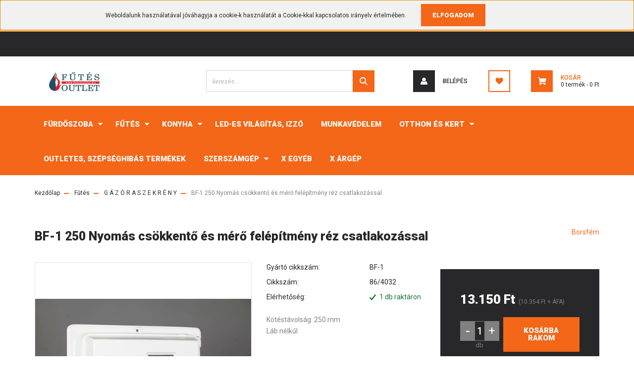

--- FILE ---
content_type: text/html; charset=UTF-8
request_url: https://futesoutlet.hu/bf-1-250-nyomas-csokkento-es-mero-felepitmeny-rez-csatlakozassal-761
body_size: 17066
content:
<!DOCTYPE html>
<html lang="hu" dir="ltr">
<head>
    <title>BF-1 250 Nyomás csökkentő és mérő felépítmény réz csatlakozással - G Á Z Ó R A S Z E K R É N Y - Fűtésoutlet.hu, fürdőszoba, fűtéstechnika, LED, Kludi, Tres, Zuhany, Ipari szerelvények, Mosogatótálca, Munkavédelem, Szelepek, Otthon és kert</title>
    <meta charset="utf-8">
    <meta name="keywords" content="BF-1 250 Nyomás csökkentő és mérő felépítmény réz csatlakozással, Fűtésoutlet.hu, Kludi, Tres, Grohe, Hansgrohe, Mofém, Zuhany, Zuhanyfal, kiegészítők, LED világítás, kandalló, szaniter, öntözés, Gardena, Ferro, Ipari szerelvények, Mosogatótálca, Munkavédelem, Szelepek, Otthon és kert, szellőző">
    <meta name="description" content="BF-1 250 Nyomás csökkentő és mérő felépítmény réz csatlakozással a G Á Z Ó R A S Z E K R É N Y kategóriában - most 13.150 Ft-os áron elérhető.">
    <meta name="robots" content="index, follow">
    <link rel="image_src" href="https://angazo.cdn.shoprenter.hu/custom/angazo/image/data/product/G%C3%A1z%C3%B3raszekr%C3%A9ny.png.webp?lastmod=1695039765.1522499272">
    <meta property="og:title" content="BF-1 250 Nyomás csökkentő és mérő felépítmény réz csatlakozással" />
    <meta property="og:type" content="product" />
    <meta property="og:url" content="https://futesoutlet.hu/bf-1-250-nyomas-csokkento-es-mero-felepitmeny-rez-csatlakozassal-761" />
    <meta property="og:image" content="https://angazo.cdn.shoprenter.hu/custom/angazo/image/cache/w955h500/product/G%C3%A1z%C3%B3raszekr%C3%A9ny.png.webp?lastmod=1695039765.1522499272" />
    <meta property="og:description" content="Kötéstávolság: 250 mmLáb nélkűl" />
    <link href="https://angazo.cdn.shoprenter.hu/custom/angazo/image/no_image.jpg?lastmod=0.1522499272" rel="icon" />
    <link href="https://angazo.cdn.shoprenter.hu/custom/angazo/image/no_image.jpg?lastmod=0.1522499272" rel="apple-touch-icon" />
    <base href="https://futesoutlet.hu:443" />

    <meta name="viewport" content="width=device-width, initial-scale=1, maximum-scale=1, user-scalable=0">
            <link href="https://futesoutlet.hu/bf-1-250-nyomas-csokkento-es-mero-felepitmeny-rez-csatlakozassal-761" rel="canonical">
    
            
                <link rel="preconnect" href="https://fonts.googleapis.com">
    <link rel="preconnect" href="https://fonts.gstatic.com" crossorigin>
    <link href="https://fonts.googleapis.com/css2?family=Roboto:ital,wght@0,300;0,400;0,500;0,700;0,900;1,300;1,400;1,500;1,700;1,900&display=swap" rel="stylesheet">
            <link rel="stylesheet" href="https://angazo.cdn.shoprenter.hu/web/compiled/css/fancybox2.css?v=1769069094" media="screen">
            <link rel="stylesheet" href="https://angazo.cdn.shoprenter.hu/custom/angazo/catalog/view/theme/stockholm_global/style/1745914295.1585500970.0.0.css?v=null.1522499272" media="screen">
        <script>
        window.nonProductQuality = 80;
    </script>
    <script src="//ajax.googleapis.com/ajax/libs/jquery/1.10.2/jquery.min.js"></script>
    <script>window.jQuery || document.write('<script src="https://angazo.cdn.shoprenter.hu/catalog/view/javascript/jquery/jquery-1.10.2.min.js?v=1484139539"><\/script>');</script>
    <script type="text/javascript" src="//cdn.jsdelivr.net/npm/slick-carousel@1.8.1/slick/slick.min.js"></script>

            
    

    <!--Header JavaScript codes--><script src="https://angazo.cdn.shoprenter.hu/web/compiled/js/countdown.js?v=1769069092"></script><script src="https://angazo.cdn.shoprenter.hu/web/compiled/js/base.js?v=1769069092"></script><script src="https://angazo.cdn.shoprenter.hu/web/compiled/js/fancybox2.js?v=1769069092"></script><script src="https://angazo.cdn.shoprenter.hu/web/compiled/js/before_starter2_head.js?v=1769069092"></script><script src="https://angazo.cdn.shoprenter.hu/web/compiled/js/before_starter2_productpage.js?v=1769069092"></script><script src="https://angazo.cdn.shoprenter.hu/web/compiled/js/nanobar.js?v=1769069092"></script><!--Header jQuery onLoad scripts--><script>window.countdownFormat='%D:%H:%M:%S';var BASEURL='https://futesoutlet.hu';Currency={"symbol_left":"","symbol_right":" Ft","decimal_place":0,"decimal_point":",","thousand_point":".","currency":"HUF","value":1};var ShopRenter=ShopRenter||{};ShopRenter.product={"id":761,"sku":"86\/4032","currency":"HUF","unitName":"db","price":13150,"name":"BF-1 250 Nyom\u00e1s cs\u00f6kkent\u0151 \u00e9s m\u00e9r\u0151 fel\u00e9p\u00edtm\u00e9ny r\u00e9z csatlakoz\u00e1ssal","brand":"Borsf\u00e9m","currentVariant":[],"parent":{"id":761,"sku":"86\/4032","unitName":"db","price":13150,"name":"BF-1 250 Nyom\u00e1s cs\u00f6kkent\u0151 \u00e9s m\u00e9r\u0151 fel\u00e9p\u00edtm\u00e9ny r\u00e9z csatlakoz\u00e1ssal"}};function setAutoHelpTitles(){$('.autohelp[title]').each(function(){if(!$(this).parents('.aurora-scroll-mode').length){$(this).attr('rel',$(this).attr('title'));$(this).removeAttr('title');$(this).qtip({content:{text:$(this).attr('rel')},hide:{fixed:true},position:{corner:{target:'topMiddle',tooltip:'bottomMiddle'},adjust:{screen:true}},style:{border:{color:'#d10fd1'},background:'#31e07d',width:500}});}});}
$(document).ready(function(){$('.fancybox').fancybox({maxWidth:820,maxHeight:650,afterLoad:function(){wrapCSS=$(this.element).data('fancybox-wrapcss');if(wrapCSS){$('.fancybox-wrap').addClass(wrapCSS);}},helpers:{thumbs:{width:50,height:50}}});$('.fancybox-inline').fancybox({maxWidth:820,maxHeight:650,type:'inline'});setAutoHelpTitles();});$(window).load(function(){var init_relatedproducts_Scroller=function(){$("#relatedproducts .aurora-scroll-click-mode").each(function(){var max=0;$(this).find($(".list_prouctname")).each(function(){var h=$(this).height();max=h>max?h:max;});$(this).find($(".list_prouctname")).each(function(){$(this).height(max);});});$("#relatedproducts .aurora-scroll-click-mode").auroraScroll({autoMode:"click",frameRate:60,speed:2.5,direction:-1,elementClass:"product-snapshot",pauseAfter:false,horizontal:true,visible:1,arrowsPosition:1},function(){initAurora();});}
init_relatedproducts_Scroller();});</script><script src="https://angazo.cdn.shoprenter.hu/web/compiled/js/vue/manifest.bundle.js?v=1769069090"></script><script>var ShopRenter=ShopRenter||{};ShopRenter.onCartUpdate=function(callable){document.addEventListener('cartChanged',callable)};ShopRenter.onItemAdd=function(callable){document.addEventListener('AddToCart',callable)};ShopRenter.onItemDelete=function(callable){document.addEventListener('deleteCart',callable)};ShopRenter.onSearchResultViewed=function(callable){document.addEventListener('AuroraSearchResultViewed',callable)};ShopRenter.onSubscribedForNewsletter=function(callable){document.addEventListener('AuroraSubscribedForNewsletter',callable)};ShopRenter.onCheckoutInitiated=function(callable){document.addEventListener('AuroraCheckoutInitiated',callable)};ShopRenter.onCheckoutShippingInfoAdded=function(callable){document.addEventListener('AuroraCheckoutShippingInfoAdded',callable)};ShopRenter.onCheckoutPaymentInfoAdded=function(callable){document.addEventListener('AuroraCheckoutPaymentInfoAdded',callable)};ShopRenter.onCheckoutOrderConfirmed=function(callable){document.addEventListener('AuroraCheckoutOrderConfirmed',callable)};ShopRenter.onCheckoutOrderPaid=function(callable){document.addEventListener('AuroraOrderPaid',callable)};ShopRenter.onCheckoutOrderPaidUnsuccessful=function(callable){document.addEventListener('AuroraOrderPaidUnsuccessful',callable)};ShopRenter.onProductPageViewed=function(callable){document.addEventListener('AuroraProductPageViewed',callable)};ShopRenter.onMarketingConsentChanged=function(callable){document.addEventListener('AuroraMarketingConsentChanged',callable)};ShopRenter.onCustomerRegistered=function(callable){document.addEventListener('AuroraCustomerRegistered',callable)};ShopRenter.onCustomerLoggedIn=function(callable){document.addEventListener('AuroraCustomerLoggedIn',callable)};ShopRenter.onCustomerUpdated=function(callable){document.addEventListener('AuroraCustomerUpdated',callable)};ShopRenter.onCartPageViewed=function(callable){document.addEventListener('AuroraCartPageViewed',callable)};ShopRenter.customer={"userId":0,"userClientIP":"3.17.75.63","userGroupId":8,"customerGroupTaxMode":"gross","customerGroupPriceMode":"gross_net_tax","email":"","phoneNumber":"","name":{"firstName":"","lastName":""}};ShopRenter.theme={"name":"stockholm_global","family":"stockholm","parent":""};ShopRenter.shop={"name":"angazo","locale":"hu","currency":{"code":"HUF","rate":1},"domain":"angazo.myshoprenter.hu"};ShopRenter.page={"route":"product\/product","queryString":"bf-1-250-nyomas-csokkento-es-mero-felepitmeny-rez-csatlakozassal-761"};ShopRenter.formSubmit=function(form,callback){callback();};let loadedAsyncScriptCount=0;function asyncScriptLoaded(position){loadedAsyncScriptCount++;if(position==='body'){if(document.querySelectorAll('.async-script-tag').length===loadedAsyncScriptCount){if(/complete|interactive|loaded/.test(document.readyState)){document.dispatchEvent(new CustomEvent('asyncScriptsLoaded',{}));}else{document.addEventListener('DOMContentLoaded',()=>{document.dispatchEvent(new CustomEvent('asyncScriptsLoaded',{}));});}}}}</script><script type="text/javascript"async class="async-script-tag"onload="asyncScriptLoaded('header')"src="https://onsite.optimonk.com/script.js?account=30736"></script><script type="text/javascript"src="https://angazo.cdn.shoprenter.hu/web/compiled/js/vue/customerEventDispatcher.bundle.js?v=1769069090"></script><!--Custom header scripts--><script type="text/javascript"></script>                
            
            <script>window.dataLayer=window.dataLayer||[];function gtag(){dataLayer.push(arguments)};var ShopRenter=ShopRenter||{};ShopRenter.config=ShopRenter.config||{};ShopRenter.config.googleConsentModeDefaultValue="denied";</script>                        <script type="text/javascript" src="https://angazo.cdn.shoprenter.hu/web/compiled/js/vue/googleConsentMode.bundle.js?v=1769069090"></script>

            
            <script type="text/javascript"src="https://angazo.cdn.shoprenter.hu/web/compiled/js/vue/dataLayer.bundle.js?v=1769069090"></script>
            
            
            
            
    
</head>

<body id="body" class="page-body product-page-body show-quantity-in-category stockholm_global-body" role="document">
<div id="fb-root"></div><script>(function(d,s,id){var js,fjs=d.getElementsByTagName(s)[0];if(d.getElementById(id))return;js=d.createElement(s);js.id=id;js.src="//connect.facebook.net/hu_HU/sdk/xfbml.customerchat.js#xfbml=1&version=v2.12&autoLogAppEvents=1";fjs.parentNode.insertBefore(js,fjs);}(document,"script","facebook-jssdk"));</script>
                    

<!-- cached --><div class="Fixed nanobar js-nanobar-first-login">
    <div class="container nanobar-container">
        <div class="row flex-column flex-sm-row">
            <div class="col-12 col-lg-8 nanobar-text align-self-center text-center text-lg-right">
                Weboldalunk használatával jóváhagyja a cookie-k használatát a Cookie-kkal kapcsolatos irányelv értelmében.
            </div>
            <div class="col-12 col-lg-4 nanobar-buttons mt-3 m-lg-0 text-center text-lg-left">
                                <a href="" class="btn btn-primary nanobar-btn js-nanobar-close" data-marketing-cookie-status="false">
                    Elfogadom
                </a>
            </div>
        </div>
    </div>
</div>

<script>
    (function ($) {
        $(document).ready(function () {
            new AuroraNanobar.FirstLogNanobar(jQuery('.js-nanobar-first-login'), 'top');
        });
    })(jQuery);
</script>
<!-- /cached -->
<!-- cached --><div class="Fixed nanobar js-nanobar-free-shipping">
    <div class="container nanobar-container">
        <button type="button" class="close js-nanobar-close" aria-label="Close">
            <span aria-hidden="true">&times;</span>
        </button>
        <div class="nanobar-text px-3"></div>
    </div>
</div>

<script>$(document).ready(function(){document.nanobarInstance=new AuroraNanobar.FreeShippingNanobar($('.js-nanobar-free-shipping'),'top','500','','1');});</script><!-- /cached -->
                <!-- page-wrap -->

                <div class="page-wrap">
                            
    <header class="sticky-header d-none d-lg-block">
                    <div class="header-top-line">
                <div class="container">
                    <div class="header-top d-flex">
                        <div class="header-top-left d-flex align-items-center">
                            
                        </div>
                        <div class="header-top-right d-flex ml-auto">
                            
                            <div class="header-language-currencies d-flex align-items-center">
                                
                                
                            </div>
                        </div>
                    </div>
                </div>
            </div>
            <div class="header-middle-line">
                <div class="container">
                    <div class="header-middle d-flex justify-content-between">
                        <!-- cached -->
    <a class="navbar-brand" href="/"><img style="border: 0; max-width: 160px;" src="https://angazo.cdn.shoprenter.hu/custom/angazo/image/cache/w160h38m00/LOGO%20vegl%202.png?v=1755084305" title="Fűtésoutlet.hu - Angazo Kft." alt="Fűtésoutlet.hu - Angazo Kft." /></a>
<!-- /cached -->
                                                    
<div class="dropdown search-module d-flex">
    <div class="input-group">
        <input class="form-control disableAutocomplete" type="text" placeholder="keresés..." value=""
               id="filter_keyword" 
               onclick="this.value=(this.value==this.defaultValue)?'':this.value;"/>
        <div class="input-group-append">
            <button class="btn btn-primary" onclick="moduleSearch();">
                <svg width="16" height="16" viewBox="0 0 24 24" fill="currentColor" xmlns="https://www.w3.org/2000/svg">
    <path d="M17.6125 15.4913C18.7935 13.8785 19.4999 11.8975 19.4999 9.74998C19.4999 4.37403 15.1259 0 9.74993 0C4.37398 0 0 4.37403 0 9.74998C0 15.1259 4.37403 19.5 9.74998 19.5C11.8975 19.5 13.8787 18.7934 15.4915 17.6124L21.8789 23.9999L24 21.8788C24 21.8787 17.6125 15.4913 17.6125 15.4913ZM9.74998 16.4999C6.02782 16.4999 3.00001 13.4721 3.00001 9.74998C3.00001 6.02782 6.02782 3.00001 9.74998 3.00001C13.4721 3.00001 16.5 6.02782 16.5 9.74998C16.5 13.4721 13.4721 16.4999 9.74998 16.4999Z"/>
</svg>

            </button>
        </div>
    </div>

    <input type="hidden" id="filter_description" value="0"/>
    <input type="hidden" id="search_shopname" value="angazo"/>
    <div id="results" class="dropdown-menu search-results p-0"></div>
</div>



                                                <!-- cached -->
    <ul class="nav login-list">
                    <li class="nav-item nav-item-login">
                <a class="nav-link d-flex align-items-center header-middle-link" href="index.php?route=account/login" title="Belépés">
                    <span class="btn d-flex justify-content-center align-items-center nav-item-login-icon header-icon-box">
                        <svg width="14" height="14" viewBox="0 0 24 24" fill="currentColor" xmlns="https://www.w3.org/2000/svg">
    <path d="M18.3622 11.696C16.8819 13.6134 14.6142 14.8278 12 14.8278C9.44882 14.8278 7.11811 13.6134 5.63779 11.696C2.20472 13.901 0 17.7358 0 21.986C0 23.1364 0.88189 23.9992 1.98425 23.9992H21.9843C23.1181 24.0312 24 23.0725 24 21.986C24 17.7358 21.7953 13.8691 18.3622 11.696Z"/>
    <path d="M12 0C8.40945 0 5.51181 2.97194 5.51181 6.58301C5.51181 10.226 8.44094 13.166 12 13.166C15.5591 13.166 18.4882 10.258 18.4882 6.58301C18.4882 2.90803 15.5906 0 12 0Z"/>
</svg>

                    </span>
                    <span class="d-flex login-item-title">
                        Belépés
                    </span>
                </a>
            </li>
            <li class="nav-item nav-item-register d-none">
                <a class="nav-link" href="index.php?route=account/create" title="Regisztráció">
                    Regisztráció
                </a>
            </li>
            </ul>
<!-- /cached -->
                        <hx:include src="/_fragment?_path=_format%3Dhtml%26_locale%3Den%26_controller%3Dmodule%252Fwishlist&amp;_hash=2f7EGBIAFIyGLrAGVenUHjHchUhUKrtErk%2FLkYT6w4M%3D"></hx:include>
                        <div id="js-cart" class="d-md-flex align-items-md-center">
                            <hx:include src="/_fragment?_path=_format%3Dhtml%26_locale%3Den%26_controller%3Dmodule%252Fcart&amp;_hash=GUdcoUgVLCGp0YARPd1qLx3mgdZuq0g8Jvr5OP4nJpM%3D"></hx:include>
                        </div>
                    </div>
                </div>
            </div>
            <div class="header-bottom-line">
                <div class="container">
                    <div class="header-bottom">
                        <nav class="navbar navbar-expand-lg justify-content-between">
                            


                    
            <div id="module_category_wrapper" class="module-category-wrapper">
    
    <div id="category" class="module content-module header-position category-module" >
                <div class="module-body">
                        <div id="category-nav">
            


<ul class="nav nav-pills category category-menu sf-menu sf-horizontal cached">
    <li id="cat_135" class="nav-item item category-list module-list parent even">
    <a href="https://futesoutlet.hu/furdoszobai-kiegeszitok-135" class="nav-link">
        <span>Fürdőszoba</span>
    </a>
            <ul class="nav flex-column children"><li id="cat_133" class="nav-item item category-list module-list parent even">
    <a href="https://futesoutlet.hu/furdoszobai-kiegeszitok-135/csaptelepek-133" class="nav-link">
        <span>Csaptelep</span>
    </a>
            <ul class="nav flex-column children"><li id="cat_140" class="nav-item item category-list module-list even">
    <a href="https://futesoutlet.hu/furdoszobai-kiegeszitok-135/csaptelepek-133/hansgrohe-140" class="nav-link">
        <span>H A N S G R O H E</span>
    </a>
    </li><li id="cat_139" class="nav-item item category-list module-list odd">
    <a href="https://futesoutlet.hu/furdoszobai-kiegeszitok-135/csaptelepek-133/kludi-139" class="nav-link">
        <span>K L U D I</span>
    </a>
    </li><li id="cat_146" class="nav-item item category-list module-list odd">
    <a href="https://futesoutlet.hu/furdoszobai-kiegeszitok-135/csaptelepek-133/s-c-h-e-l-l-146" class="nav-link">
        <span>S C H E L L</span>
    </a>
    </li><li id="cat_141" class="nav-item item category-list module-list even">
    <a href="https://futesoutlet.hu/furdoszobai-kiegeszitok-135/csaptelepek-133/tres-141" class="nav-link">
        <span>T R E S</span>
    </a>
    </li></ul>
    </li><li id="cat_142" class="nav-item item category-list module-list parent odd">
    <a href="https://futesoutlet.hu/furdoszobai-kiegeszitok-135/kiegeszitok-142" class="nav-link">
        <span>Kiegészítők </span>
    </a>
            <ul class="nav flex-column children"><li id="cat_229" class="nav-item item category-list module-list even">
    <a href="https://futesoutlet.hu/furdoszobai-kiegeszitok-135/kiegeszitok-142/e-g-y-e-b-k-i-e-g-e-s-z-i-t-o-k-229" class="nav-link">
        <span>E G Y É B    K I E G É S Z I T Ő </span>
    </a>
    </li><li id="cat_249" class="nav-item item category-list module-list odd">
    <a href="https://futesoutlet.hu/furdoszobai-kiegeszitok-135/kiegeszitok-142/k-e-z-t-o-r-l-o-a-d-a-g-o-l-o-249" class="nav-link">
        <span>K É Z T Ö R L Ő  A D A G O L Ó</span>
    </a>
    </li><li id="cat_247" class="nav-item item category-list module-list odd">
    <a href="https://futesoutlet.hu/furdoszobai-kiegeszitok-135/kiegeszitok-142/s-z-a-p-p-a-n-a-d-a-g-o-l-o-k-247" class="nav-link">
        <span>S Z A P P A N  A D A G O L Ó</span>
    </a>
    </li><li id="cat_238" class="nav-item item category-list module-list even">
    <a href="https://futesoutlet.hu/furdoszobai-kiegeszitok-135/kiegeszitok-142/wc-papir-tarto-238" class="nav-link">
        <span>W C  P A P Í R  T A R T Ó,    W C  K E F E  T A R T Ó</span>
    </a>
    </li><li id="cat_149" class="nav-item item category-list module-list odd">
    <a href="https://futesoutlet.hu/furdoszobai-kiegeszitok-135/kiegeszitok-142/z-u-h-a-n-y-f-e-j-149" class="nav-link">
        <span>Z U H A N Y F E J</span>
    </a>
    </li></ul>
    </li><li id="cat_153" class="nav-item item category-list module-list parent even">
    <a href="https://futesoutlet.hu/furdoszobai-kiegeszitok-135/s-z-a-n-i-t-e-r-e-k-153" class="nav-link">
        <span>Szaniter</span>
    </a>
            <ul class="nav flex-column children"><li id="cat_156" class="nav-item item category-list module-list even">
    <a href="https://futesoutlet.hu/furdoszobai-kiegeszitok-135/s-z-a-n-i-t-e-r-e-k-153/b-i-d-e-156" class="nav-link">
        <span>B I D É</span>
    </a>
    </li><li id="cat_154" class="nav-item item category-list module-list odd">
    <a href="https://futesoutlet.hu/furdoszobai-kiegeszitok-135/s-z-a-n-i-t-e-r-e-k-153/k-a-d-154" class="nav-link">
        <span>K Á D</span>
    </a>
    </li><li id="cat_152" class="nav-item item category-list module-list even">
    <a href="https://futesoutlet.hu/furdoszobai-kiegeszitok-135/s-z-a-n-i-t-e-r-e-k-153/m-o-s-d-o-152" class="nav-link">
        <span>M O S D Ó</span>
    </a>
    </li><li id="cat_155" class="nav-item item category-list module-list odd">
    <a href="https://futesoutlet.hu/furdoszobai-kiegeszitok-135/s-z-a-n-i-t-e-r-e-k-153/w-c-155" class="nav-link">
        <span>W C</span>
    </a>
    </li><li id="cat_277" class="nav-item item category-list module-list odd">
    <a href="https://futesoutlet.hu/furdoszobai-kiegeszitok-135/s-z-a-n-i-t-e-r-e-k-153/z-u-h-a-n-y-f-o-l-y-o-k-a-277" class="nav-link">
        <span>Z U H A N Y F O L Y Ó K A</span>
    </a>
    </li><li id="cat_137" class="nav-item item category-list module-list even">
    <a href="https://futesoutlet.hu/furdoszobai-kiegeszitok-135/s-z-a-n-i-t-e-r-e-k-153/zuhanytalcak-137" class="nav-link">
        <span>Z U H A N Y T Á L C A</span>
    </a>
    </li></ul>
    </li></ul>
    </li><li id="cat_132" class="nav-item item category-list module-list parent odd">
    <a href="https://futesoutlet.hu/futes-132" class="nav-link">
        <span>Fűtés</span>
    </a>
            <ul class="nav flex-column children"><li id="cat_234" class="nav-item item category-list module-list even">
    <a href="https://futesoutlet.hu/futes-132/b-o-s-c-h-234" class="nav-link">
        <span>B O S C H</span>
    </a>
    </li><li id="cat_225" class="nav-item item category-list module-list odd">
    <a href="https://futesoutlet.hu/futes-132/h-e-i-m-e-i-e-r-225" class="nav-link">
        <span>B U D E R U S</span>
    </a>
    </li><li id="cat_269" class="nav-item item category-list module-list even">
    <a href="https://futesoutlet.hu/futes-132/fustcsovek-269" class="nav-link">
        <span>F Ü S T C S Ő</span>
    </a>
    </li><li id="cat_305" class="nav-item item category-list module-list odd">
    <a href="https://futesoutlet.hu/futes-132/f-u-t-o-p-a-t-r-o-n-305" class="nav-link">
        <span>F Ű T Ő P A T R O N</span>
    </a>
    </li><li id="cat_235" class="nav-item item category-list module-list even">
    <a href="https://futesoutlet.hu/futes-132/g-a-z-o-r-a-s-z-e-k-r-e-n-y-e-k-235" class="nav-link">
        <span>G Á Z Ó R A S Z E K R É N Y</span>
    </a>
    </li><li id="cat_276" class="nav-item item category-list module-list odd">
    <a href="https://futesoutlet.hu/futes-132/i-m-m-e-r-g-a-s-276" class="nav-link">
        <span>I M M E R G A S</span>
    </a>
    </li><li id="cat_265" class="nav-item item category-list module-list even">
    <a href="https://futesoutlet.hu/futes-132/n-a-p-k-o-l-l-e-k-t-o-r-265" class="nav-link">
        <span>N A P K O L L E K T O R</span>
    </a>
    </li><li id="cat_312" class="nav-item item category-list module-list odd">
    <a href="https://futesoutlet.hu/futes-132/p-u-f-f-e-r-t-a-r-t-a-l-y-312" class="nav-link">
        <span>P U F F E R T A R T Á L Y</span>
    </a>
    </li><li id="cat_288" class="nav-item item category-list module-list even">
    <a href="https://futesoutlet.hu/futes-132/r-a-d-i-a-t-o-r-o-k-288" class="nav-link">
        <span>R A D I Á T O R O K</span>
    </a>
    </li><li id="cat_218" class="nav-item item category-list module-list odd">
    <a href="https://futesoutlet.hu/futes-132/szelepek-218" class="nav-link">
        <span>S Z E R E L V É N Y E K</span>
    </a>
    </li><li id="cat_300" class="nav-item item category-list module-list even">
    <a href="https://futesoutlet.hu/futes-132/u-p-o-n-o-r-300" class="nav-link">
        <span>U P O N O R</span>
    </a>
    </li><li id="cat_226" class="nav-item item category-list module-list odd">
    <a href="https://futesoutlet.hu/futes-132/v-a-i-l-l-a-n-t-226" class="nav-link">
        <span>V A I L L A N T</span>
    </a>
    </li><li id="cat_278" class="nav-item item category-list module-list even">
    <a href="https://futesoutlet.hu/futes-132/w-o-l-f-278" class="nav-link">
        <span>W O L F</span>
    </a>
    </li></ul>
    </li><li id="cat_261" class="nav-item item category-list module-list parent even">
    <a href="https://futesoutlet.hu/konyha-261" class="nav-link">
        <span>Konyha</span>
    </a>
            <ul class="nav flex-column children"><li id="cat_262" class="nav-item item category-list module-list even">
    <a href="https://futesoutlet.hu/konyha-261/csaptelepek-262" class="nav-link">
        <span>Csaptelepek</span>
    </a>
    </li><li id="cat_232" class="nav-item item category-list module-list odd">
    <a href="https://futesoutlet.hu/konyha-261/mosogatotalca-232" class="nav-link">
        <span>Mosogatótálca</span>
    </a>
    </li></ul>
    </li><li id="cat_217" class="nav-item item category-list module-list odd">
    <a href="https://futesoutlet.hu/led-es-vilagitas-217" class="nav-link">
        <span>LED-es világítás, izzó</span>
    </a>
    </li><li id="cat_233" class="nav-item item category-list module-list even">
    <a href="https://futesoutlet.hu/egyeb-233" class="nav-link">
        <span>Munkavédelem</span>
    </a>
    </li><li id="cat_223" class="nav-item item category-list module-list parent odd">
    <a href="https://futesoutlet.hu/otthon-es-kert-223" class="nav-link">
        <span>Otthon és kert</span>
    </a>
            <ul class="nav flex-column children"><li id="cat_216" class="nav-item item category-list module-list odd">
    <a href="https://futesoutlet.hu/otthon-es-kert-223/ontozes-216" class="nav-link">
        <span>Ö N T Ö Z É S - Gardena locsoló kiegészítők</span>
    </a>
    </li><li id="cat_307" class="nav-item item category-list module-list odd">
    <a href="https://futesoutlet.hu/otthon-es-kert-223/s-z-i-v-a-t-t-y-u-307" class="nav-link">
        <span>S Z I V A T T Y Ú</span>
    </a>
    </li></ul>
    </li><li id="cat_275" class="nav-item item category-list module-list even">
    <a href="https://futesoutlet.hu/outletes-termekek-275" class="nav-link">
        <span>Outletes, szépséghibás termékek</span>
    </a>
    </li><li id="cat_239" class="nav-item item category-list module-list parent odd">
    <a href="https://futesoutlet.hu/barkacsgepek-239" class="nav-link">
        <span>Szerszámgép</span>
    </a>
            <ul class="nav flex-column children"><li id="cat_270" class="nav-item item category-list module-list parent even">
    <a href="https://futesoutlet.hu/barkacsgepek-239/tartozekok-270" class="nav-link">
        <span>Tartozékok</span>
    </a>
            <ul class="nav flex-column children"><li id="cat_271" class="nav-item item category-list module-list even">
    <a href="https://futesoutlet.hu/barkacsgepek-239/tartozekok-270/csiszolopapir-csiszolovaszon-271" class="nav-link">
        <span>Csiszolópapír, csiszolóvászon</span>
    </a>
    </li><li id="cat_293" class="nav-item item category-list module-list odd">
    <a href="https://futesoutlet.hu/barkacsgepek-239/tartozekok-270/csohajlito-293" class="nav-link">
        <span>Csőhajlító</span>
    </a>
    </li><li id="cat_272" class="nav-item item category-list module-list even">
    <a href="https://futesoutlet.hu/barkacsgepek-239/tartozekok-270/drotkefe-drotkorong-furoszar-272" class="nav-link">
        <span>Drótkefe, drótkorong, fúrószár</span>
    </a>
    </li><li id="cat_274" class="nav-item item category-list module-list even">
    <a href="https://futesoutlet.hu/barkacsgepek-239/tartozekok-270/korkivago-274" class="nav-link">
        <span>Körkivágó</span>
    </a>
    </li></ul>
    </li></ul>
    </li><li id="cat_279" class="nav-item item category-list module-list even">
    <a href="https://futesoutlet.hu/egyeb-279" class="nav-link">
        <span>x    Egyéb</span>
    </a>
    </li><li id="cat_256" class="nav-item item category-list module-list odd">
    <a href="https://futesoutlet.hu/argep-256" class="nav-link">
        <span>X Árgép</span>
    </a>
    </li>
</ul>

<script>$(function(){$("ul.category").superfish({animation:{opacity:'show'},popUpSelector:"ul.category,ul.children,.js-subtree-dropdown",delay:400,speed:'normal',hoverClass:'js-sf-hover'});});</script>        </div>
            </div>
                                </div>
    
            </div>
    
                        </nav>
                    </div>
                </div>
            </div>
            </header>

            
            <main class="has-sticky">
                            
    
    <div class="container">
                <nav aria-label="breadcrumb">
        <ol class="breadcrumb" itemscope itemtype="https://schema.org/BreadcrumbList">
                            <li class="breadcrumb-item"  itemprop="itemListElement" itemscope itemtype="https://schema.org/ListItem">
                                            <a itemprop="item" href="https://futesoutlet.hu">
                            <span itemprop="name">Kezdőlap</span>
                        </a>
                    
                    <meta itemprop="position" content="1" />
                </li>
                            <li class="breadcrumb-item"  itemprop="itemListElement" itemscope itemtype="https://schema.org/ListItem">
                                            <a itemprop="item" href="https://futesoutlet.hu/futes-132">
                            <span itemprop="name">Fűtés</span>
                        </a>
                    
                    <meta itemprop="position" content="2" />
                </li>
                            <li class="breadcrumb-item"  itemprop="itemListElement" itemscope itemtype="https://schema.org/ListItem">
                                            <a itemprop="item" href="https://futesoutlet.hu/futes-132/g-a-z-o-r-a-s-z-e-k-r-e-n-y-e-k-235">
                            <span itemprop="name">G Á Z Ó R A S Z E K R É N Y</span>
                        </a>
                    
                    <meta itemprop="position" content="3" />
                </li>
                            <li class="breadcrumb-item active" aria-current="page" itemprop="itemListElement" itemscope itemtype="https://schema.org/ListItem">
                                            <span itemprop="name">BF-1 250 Nyomás csökkentő és mérő felépítmény réz csatlakozással</span>
                    
                    <meta itemprop="position" content="4" />
                </li>
                    </ol>
    </nav>


        <div class="row">
            <section class="col one-column-content">
                <div class="flypage" itemscope itemtype="//schema.org/Product">
                                            <div class="page-head">
                                                    </div>
                    
                                            <div class="page-body">
                                <section class="product-page-top">
        <div class="product-page-top-name-manufacturer d-lg-flex justify-content-lg-between">
            <h1 class="page-head-title product-page-head-title position-relative">
                <span class="product-page-product-name" itemprop="name">BF-1 250 Nyomás csökkentő és mérő felépítmény réz csatlakozással</span>
                            </h1>
                            <span class="product-name-manufacturer-box">
                                            <a href="https://futesoutlet.hu/borsfem-m-72" class="product-page-top-manufacturer-link">
                            <span class="product-page-top-manufacturer-name">Borsfém</span>
                        </a>
                    
                </span>
            
        </div>
        <form action="https://futesoutlet.hu/index.php?route=checkout/cart" method="post" enctype="multipart/form-data" id="product">
                            <div class="product-sticky-wrapper">
    <div class="container">
        <div class="row">
            <div class="product-sticky-image">
                <img src="https://angazo.cdn.shoprenter.hu/custom/angazo/image/data/product/G%C3%A1z%C3%B3raszekr%C3%A9ny.png.webp?lastmod=1695039765.1522499272" />
            </div>
            <div class="product-sticky-name-and-links d-flex flex-column justify-content-center align-items-start">
                <div class="product-sticky-name">
                    BF-1 250 Nyomás csökkentő és mérő felépítmény réz csatlakozással
                </div>
            </div>
                            <div class="product-page-right-box product-page-price-wrapper" itemprop="offers" itemscope itemtype="//schema.org/Offer">
        <div class="product-page-price-line">
        <div class="product-page-price-line-inner">
                        <span class="product-price product-page-price">13.150 Ft</span>
                            <span class="postfix"> (10.354 Ft + ÁFA)</span>
                    </div>
                <meta itemprop="price" content="13150"/>
        <meta itemprop="priceValidUntil" content="2027-01-24"/>
        <meta itemprop="pricecurrency" content="HUF"/>
        <meta itemprop="category" content="G Á Z Ó R A S Z E K R É N Y"/>
        <link itemprop="url" href="https://futesoutlet.hu/bf-1-250-nyomas-csokkento-es-mero-felepitmeny-rez-csatlakozassal-761"/>
        <link itemprop="availability" href="http://schema.org/InStock"/>
    </div>
        </div>
                        <div class="product-addtocart">
    <div class="product-addtocart-wrapper">
        <div class="product_table_quantity"><span class="quantity-text">Menny.:</span><input class="quantity_to_cart quantity-to-cart" type="number" min="1" max="1"step="1" name="quantity" aria-label="quantity input"value="1"/><span class="quantity-name-text">db</span></div><div class="product_table_addtocartbtn"><a rel="nofollow, noindex" href="https://futesoutlet.hu/index.php?route=checkout/cart&product_id=761&quantity=1" data-product-id="761" data-name="BF-1 250 Nyomás csökkentő és mérő felépítmény réz csatlakozással" data-price="13149.999989" data-quantity-name="db" data-price-without-currency="13150.00" data-currency="HUF" data-product-sku="86/4032" data-brand="Borsfém" id="add_to_cart" class="button btn btn-primary button-add-to-cart"><span>Kosárba rakom</span></a></div>
        <div>
            <input type="hidden" name="product_id" value="761"/>
            <input type="hidden" name="product_collaterals" value=""/>
            <input type="hidden" name="product_addons" value=""/>
            <input type="hidden" name="redirect" value="https://futesoutlet.hu/index.php?route=product/product&amp;product_id=761"/>
                    </div>
    </div>
    <div class="text-minimum-wrapper small text-muted">
                            <div class="text-minimum w-100">
                                Maximálisan rendelhető mennyiség: 1!
            </div>
            </div>
</div>
<script>
    if ($('.notify-request').length) {
        $('#body').on('keyup keypress', '.quantity_to_cart.quantity-to-cart', function (e) {
            if (e.which === 13) {
                return false;
            }
        });
    }

    $(function () {
        $(window).on('beforeunload', function () {
            $('a.button-add-to-cart:not(.disabled)').removeAttr('href').addClass('disabled button-disabled');
        });
    });
</script>
    <script>
        (function () {
            var clicked = false;
            var loadingClass = 'cart-loading';

            $('#add_to_cart').click(function clickFixed(event) {
                if (clicked === true) {
                    return false;
                }

                if (window.AjaxCart === undefined) {
                    var $this = $(this);
                    clicked = true;
                    $this.addClass(loadingClass);
                    event.preventDefault();

                    $(document).on('cart#listener-ready', function () {
                        clicked = false;
                        event.target.click();
                        $this.removeClass(loadingClass);
                    });
                }
            });
        })();
    </script>

                    </div>
    </div>
</div>

<script>
(function () {
    document.addEventListener('DOMContentLoaded', function () {
        var scrolling = false;
        var getElementRectangle = function(selector) {
            if(document.querySelector(selector)) {
                return document.querySelector(selector).getBoundingClientRect();
            }
            return false;
        };
        document.addEventListener("scroll", function() {
            scrolling = true;
        });

        setInterval(function () {
            if (scrolling) {
                scrolling = false;
                var productChildrenTable = getElementRectangle('#product-children-table');
                var productContentColumns = getElementRectangle('.product-content-columns');
                var productCartBox = getElementRectangle('.product-cart-box');

                var showStickyBy = false;
                if (productContentColumns) {
                    showStickyBy = productContentColumns.bottom;
                }

                if (productCartBox) {
                    showStickyBy = productCartBox.bottom;
                }

                if (productChildrenTable) {
                    showStickyBy = productChildrenTable.top;
                }

                var PRODUCT_STICKY_DISPLAY = 'sticky-active';
                var stickyClassList = document.querySelector('.product-sticky-wrapper').classList;
                if (showStickyBy < 0 && !stickyClassList.contains(PRODUCT_STICKY_DISPLAY)) {
                    stickyClassList.add(PRODUCT_STICKY_DISPLAY);
                }
                if (showStickyBy >= 0 && stickyClassList.contains(PRODUCT_STICKY_DISPLAY)) {
                    stickyClassList.remove(PRODUCT_STICKY_DISPLAY);
                }
            }
        }, 300);

        var stickyAddToCart = document.querySelector('.product-sticky-wrapper .notify-request');

        if ( stickyAddToCart ) {
            stickyAddToCart.setAttribute('data-fancybox-group','sticky-notify-group');
        }



    });
})();
</script>
                        <div class="row">
                <div class="col-auto product-page-left">
                    <div class="product-image-box">
                        <div class="product-image position-relative">
                                

<div class="product_badges horizontal-orientation">
    </div>


    <div id="product-image-container" style="width: 550px;">
        <div class="product-image-main" >
        <a href="https://angazo.cdn.shoprenter.hu/custom/angazo/image/cache/w900h500wt1/product/G%C3%A1z%C3%B3raszekr%C3%A9ny.png.webp?lastmod=1695039765.1522499272"
           title="Kép 1/1 - BF-1 250 Nyomás csökkentő és mérő felépítmény réz csatlakozással"
           class="product-image-link fancybox-product" id="product-image-link"
           data-fancybox-group="gallery"
        >
            <img class="product-image-element img-fluid" itemprop="image" src="https://angazo.cdn.shoprenter.hu/custom/angazo/image/cache/w550h550wt1/product/G%C3%A1z%C3%B3raszekr%C3%A9ny.png.webp?lastmod=1695039765.1522499272" data-index="0" title="BF-1 250 Nyomás csökkentő és mérő felépítmény réz csatlakozással" alt="BF-1 250 Nyomás csökkentő és mérő felépítmény réz csatlakozással" id="image"/>
        </a>
    </div>

                </div>

<script>$(document).ready(function(){var $productMainImage=$('.product-image-main');var $productImageLink=$('#product-image-link');var $productImage=$('#image');var $productImageVideo=$('#product-image-video');var $productSecondaryImage=$('.product-secondary-image');var imageTitle=$productImageLink.attr('title');$('.product-images').slick({slidesToShow:4,slidesToScroll:1,draggable:false,infinite:false,focusOnSelect:false});$productSecondaryImage.on('click',function(){$productImage.attr('src',$(this).data('secondary_src'));$productImage.attr('data-index',$(this).data('index'));$productImageLink.attr('href',$(this).data('popup'));$productSecondaryImage.removeClass('thumb-active');$(this).addClass('thumb-active');if($productImageVideo.length){if($(this).data('video_image')){$productMainImage.hide();$productImageVideo.show();}else{$productImageVideo.hide();$productMainImage.show();$productImage.show();}}});$productImageLink.on('click',function(){$(this).attr("title",imageTitle);$.fancybox.open([{"href":"https:\/\/angazo.cdn.shoprenter.hu\/custom\/angazo\/image\/cache\/w900h500wt1\/product\/G%C3%A1z%C3%B3raszekr%C3%A9ny.png.webp?lastmod=1695039765.1522499272","title":"K\u00e9p 1\/1 - BF-1 250 Nyom\u00e1s cs\u00f6kkent\u0151 \u00e9s m\u00e9r\u0151 fel\u00e9p\u00edtm\u00e9ny r\u00e9z csatlakoz\u00e1ssal"}],{index:$productImageLink.find('img').attr('data-index'),maxWidth:900,maxHeight:500,wrapCSS:'fancybox-no-padding',live:false,helpers:{thumbs:{width:50,height:50}},tpl:{next:'<a title="Következő" class="fancybox-nav fancybox-next"><span></span></a>',prev:'<a title="Előző" class="fancybox-nav fancybox-prev"><span></span></a>'}});return false;});});</script>


                        </div>
                            <div class="position-5-wrapper">
                    <div id="socail-media" class="social-share-module d-flex">
    <div class="fb-like" data-href="https://futesoutlet.hu/bf-1-250-nyomas-csokkento-es-mero-felepitmeny-rez-csatlakozassal-761" data-send="false" data-layout="button_count" data-width="90" data-show-faces="false" data-action="like" data-colorscheme="light" data-font="arial"></div><script src="https://assets.pinterest.com/js/pinit.js"></script><div class="pinterest-share"><a data-pin-config="beside" href="https://pinterest.com/pin/create/button/?url=https://futesoutlet.hu/bf-1-250-nyomas-csokkento-es-mero-felepitmeny-rez-csatlakozassal-761&media=https://angazo.cdn.shoprenter.hu/custom/angazo/image/cache/w900h500/product/G%C3%A1z%C3%B3raszekr%C3%A9ny.png.webp?lastmod=1695039765.1522499272&description=BF-1 250 Nyomás csökkentő és mérő felépítmény réz csatlakozással"data-pin-do="buttonPin" data-pin-lang="hu"><img src="https://assets.pinterest.com/images/pidgets/pin_it_button.png" /></a></div><div class="fb-share-button" data-href="https://futesoutlet.hu/bf-1-250-nyomas-csokkento-es-mero-felepitmeny-rez-csatlakozassal-761" data-layout="button" data-size="small" data-mobile-iframe="true">
                <a class="fb-xfbml-parse-ignore" target="_blank" href="https://www.facebook.com/sharer/sharer.php?u=https%3A%2F%2Fdevelopers.facebook.com%2Fdocs%2Fplugins%2F&amp;src=sdkpreparse">
                Megosztás</a></div>
</div>

            </div>

                    </div>
                                            <div class="tags-wrapper" style="width: 550px;">
                            <div class="tags d-flex flex-wrap">
                                                                    <a href="https://futesoutlet.hu/index.php?route=product/list&keyword=Gázóra"> #Gázóra </a>                                                            </div>
                        </div>
                                    </div>
                <div class="col product-page-right">
                    <div class="row">
                        <div class="col-12 col-xl-6 product-page-right-inner-left">
                                <div class="position-1-wrapper">
        <table class="product-parameters table">
                            
                            <tr class="product-parameter-row manufacturersku-param-row">
    <td class="param-label manufacturersku-param">Gyártó cikkszám:</td>
    <td class="param-value manufacturersku-param">BF-1</td>
</tr>

                            <tr class="product-parameter-row productsku-param-row">
    <td class="param-label productsku-param">Cikkszám:</td>
    <td class="param-value productsku-param"><span itemprop="sku" content="86/4032">86/4032</span></td>
</tr>
                            <tr class="product-parameter-row productstock-param-row stock_status_id-9">
    <td class="param-label productstock-param">Elérhetőség:</td>
    <td class="param-value productstock-param">
        <span style="color:#177537;">
                            <span class="mr-1">
                    <svg width="13" height="13" viewBox="0 0 24 23" xmlns="https://www.w3.org/2000/svg">
    <path d="M23.0449 0.395498C22.0101 -0.277456 20.5563 -0.0694889 19.7993 0.851061L8.05432 15.1878L4.14511 10.7803C3.34851 9.88515 1.88833 9.73278 0.88346 10.439C-0.124483 11.1452 -0.29411 12.4482 0.499467 13.3403L8.20188 22.0301L23.5528 3.28412C24.3099 2.36049 24.0828 1.06845 23.0449 0.395498Z" fill="currentColor"/>
</svg>
                </span>
                        1 db raktáron
        </span></td>
</tr>

                            
                            
                                <tr class="product-parameter-row product-short-description-row">
        <td colspan="2" class="param-value product-short-description">
            Kötéstávolság: 250 mm<br />
Láb nélkűl
        </td>
    </tr>

                    </table>
    </div>


                                                                <div id="section-product_advantages_stockholm" class="section-wrapper ">
    
        <section class="product-advantages-section">
        <div class="product-advantages d-flex flex-column">
                    </div>
    </section>


</div>

                                                    </div>
                        <div class="col-12 col-xl-6 product-page-right-inner-right">
                                
                                                                                                    
                                <div class="product-cart-box">
                                                                            <div class="product-page-right-box product-page-price-wrapper" itemprop="offers" itemscope itemtype="//schema.org/Offer">
        <div class="product-page-price-line">
        <div class="product-page-price-line-inner">
                        <span class="product-price product-page-price">13.150 Ft</span>
                            <span class="postfix"> (10.354 Ft + ÁFA)</span>
                    </div>
                <meta itemprop="price" content="13150"/>
        <meta itemprop="priceValidUntil" content="2027-01-24"/>
        <meta itemprop="pricecurrency" content="HUF"/>
        <meta itemprop="category" content="G Á Z Ó R A S Z E K R É N Y"/>
        <link itemprop="url" href="https://futesoutlet.hu/bf-1-250-nyomas-csokkento-es-mero-felepitmeny-rez-csatlakozassal-761"/>
        <link itemprop="availability" href="http://schema.org/InStock"/>
    </div>
        </div>
                                                                        <div class="product-addtocart">
    <div class="product-addtocart-wrapper">
        <div class="product_table_quantity"><span class="quantity-text">Menny.:</span><input class="quantity_to_cart quantity-to-cart" type="number" min="1" max="1"step="1" name="quantity" aria-label="quantity input"value="1"/><span class="quantity-name-text">db</span></div><div class="product_table_addtocartbtn"><a rel="nofollow, noindex" href="https://futesoutlet.hu/index.php?route=checkout/cart&product_id=761&quantity=1" data-product-id="761" data-name="BF-1 250 Nyomás csökkentő és mérő felépítmény réz csatlakozással" data-price="13149.999989" data-quantity-name="db" data-price-without-currency="13150.00" data-currency="HUF" data-product-sku="86/4032" data-brand="Borsfém" id="add_to_cart" class="button btn btn-primary button-add-to-cart"><span>Kosárba rakom</span></a></div>
        <div>
            <input type="hidden" name="product_id" value="761"/>
            <input type="hidden" name="product_collaterals" value=""/>
            <input type="hidden" name="product_addons" value=""/>
            <input type="hidden" name="redirect" value="https://futesoutlet.hu/index.php?route=product/product&amp;product_id=761"/>
                    </div>
    </div>
    <div class="text-minimum-wrapper small text-muted">
                            <div class="text-minimum w-100">
                                Maximálisan rendelhető mennyiség: 1!
            </div>
            </div>
</div>
<script>
    if ($('.notify-request').length) {
        $('#body').on('keyup keypress', '.quantity_to_cart.quantity-to-cart', function (e) {
            if (e.which === 13) {
                return false;
            }
        });
    }

    $(function () {
        $(window).on('beforeunload', function () {
            $('a.button-add-to-cart:not(.disabled)').removeAttr('href').addClass('disabled button-disabled');
        });
    });
</script>
    <script>
        (function () {
            var clicked = false;
            var loadingClass = 'cart-loading';

            $('#add_to_cart').click(function clickFixed(event) {
                if (clicked === true) {
                    return false;
                }

                if (window.AjaxCart === undefined) {
                    var $this = $(this);
                    clicked = true;
                    $this.addClass(loadingClass);
                    event.preventDefault();

                    $(document).on('cart#listener-ready', function () {
                        clicked = false;
                        event.target.click();
                        $this.removeClass(loadingClass);
                    });
                }
            });
        })();
    </script>

                                </div>
                                                        </div>
                    </div>
                </div>
            </div>
        </form>
    </section>
    <section class="product-page-middle-1">
        <div class="row">
            <div class="col-12 column-content one-column-content product-one-column-content">
                
                    <div class="position-2-wrapper">
        <div class="position-2-container">
                            


        

                    </div>
    </div>

            </div>
        </div>
    </section>
    <section class="product-page-middle-2">
        <div class="row product-positions-tabs">
            <div class="col-12">
                            <div class="position-3-wrapper">
            <div class="position-3-container">
                <ul class="nav nav-tabs product-page-nav-tabs" id="flypage-nav" role="tablist">
                                    </ul>
                <div class="tab-content product-page-tab-content">
                                    </div>
            </div>
        </div>
    
    

            </div>
        </div>
    </section>
    <section class="product-page-middle-3">
        <div class="row">
            <div class="col-12">
                    <div class="position-4-wrapper">
        <div class="position-4-container">
                            


        

                    </div>
    </div>

            </div>
        </div>
    </section>
        <script>
        $(document).ready(function () {
            initTouchSpin();
        });

    </script>
                        </div>
                                    </div>
            </section>
        </div>
    </div>
            </main>

                                        <section class="footer-top-position">
            <div class="container">
                    <hx:include src="/_fragment?_path=_format%3Dhtml%26_locale%3Den%26_controller%3Dmodule%252Flastseen&amp;_hash=MonMCF7QrXYXJDgIkerrDYZ1c1A491dAIzTJv%2FDMFyQ%3D"></hx:include>
    <div id="section-footer_advantages_stockholm" class="section-wrapper ">
    
        <section class="footer-advantages-section">
        <div class="footer-advantages row justify-content-between">
                                                                        <div class="footer-advantages-item col-12 col-sm-6 col-lg-auto flex-lg-shrink-1 d-flex-center justify-content-start">
                            <div class="footer-advantages-item-left">
                                                                    <img src="[data-uri]" data-src="https://angazo.cdn.shoprenter.hu/custom/angazo/image/data/spots/arukereso.png.webp?v=null.1522499272" class="img-fluid footer-advantage-image" title="Árukereső"  />
                                                            </div>
                            <div class="footer-advantages-item-right">
                                                                    <h6 class="footer-advantage-title">
                                        Árukereső
                                    </h6>
                                                                                            </div>
                        </div>
                                                                                <div class="footer-advantages-item col-12 col-sm-6 col-lg-auto flex-lg-shrink-1 d-flex-center justify-content-start">
                            <div class="footer-advantages-item-left">
                                                                    <img src="[data-uri]" data-src="https://angazo.cdn.shoprenter.hu/custom/angazo/image/data/CIB/CIB_es_kartyalogok_30px_vrt_HU.png.webp?v=null.1522499272" class="img-fluid footer-advantage-image" title="Bankkártya"  />
                                                            </div>
                            <div class="footer-advantages-item-right">
                                                                    <h6 class="footer-advantage-title">
                                        Bankkártya
                                    </h6>
                                                                                            </div>
                        </div>
                                                                                <div class="footer-advantages-item col-12 col-sm-6 col-lg-auto flex-lg-shrink-1 d-flex-center justify-content-start">
                            <div class="footer-advantages-item-left">
                                                                    <img src="[data-uri]" data-src="https://angazo.cdn.shoprenter.hu/custom/angazo/image/data/spots/Crypto.png.webp?v=null.1522499272" class="img-fluid footer-advantage-image" title="Crypto"  />
                                                            </div>
                            <div class="footer-advantages-item-right">
                                                                    <h6 class="footer-advantage-title">
                                        Crypto
                                    </h6>
                                                                                            </div>
                        </div>
                                                                                <div class="footer-advantages-item col-12 col-sm-6 col-lg-auto flex-lg-shrink-1 d-flex-center justify-content-start">
                            <div class="footer-advantages-item-left">
                                                                    <img src="[data-uri]" data-src="https://angazo.cdn.shoprenter.hu/custom/angazo/image/data/spots/argep.png.webp?v=null.1522499272" class="img-fluid footer-advantage-image" title="Árgép"  />
                                                            </div>
                            <div class="footer-advantages-item-right">
                                                                    <h6 class="footer-advantage-title">
                                        Árgép
                                    </h6>
                                                                                            </div>
                        </div>
                                                        </div>
    </section>



</div>

            </div>
        </section>
        <footer class="d-print-none footer-top-active ">
        <div class="container">
            <section class="row footer-rows">
                                                    <div class="col-12 col-md-6 col-lg-3 footer-col-1-position footer-col-position-box">
                            <div id="section-contact_stockholm" class="section-wrapper ">
    
    <div class="module content-module section-module section-contact shoprenter-section">
            <div class="module-head section-module-head">
            <div class="module-head-title section-module-head-title">Elérhetőség</div>
        </div>
        <div class="module-body section-module-body">
        <div class="contact-wrapper-box">
                            <p class="footer-contact-line footer-contact-phone">
                    <i class="mr-2">
                        <svg width="14" height="14" viewBox="0 0 24 24" fill="currentColor" xmlns="https://www.w3.org/2000/svg">
    <path d="M23.3707 17.6136L20.0143 14.2643C18.8157 13.0681 16.7779 13.5466 16.2984 15.1016C15.9388 16.1782 14.7401 16.7763 13.6613 16.537C11.2639 15.9389 8.02748 12.8289 7.42814 10.3169C7.06853 9.24034 7.78775 8.04418 8.86656 7.68537C10.4249 7.20691 10.9043 5.17342 9.70564 3.97726L6.34932 0.627988C5.39038 -0.209329 3.95195 -0.209329 3.11287 0.627988L0.835372 2.90071C-1.44213 5.29304 1.07511 11.6327 6.70893 17.2547C12.3428 22.8767 18.6958 25.5083 21.0932 23.1159L23.3707 20.8432C24.2098 19.8863 24.2098 18.4509 23.3707 17.6136Z"/>
</svg>

                    </i>
                    <a href="tel:+36-24-517-700">
                        +36-24-517-700
                    </a>
                </p>
                                    <p class="footer-contact-line footer-contact-mail">
                <i class="mr-2">
                    <svg width="14" height="10" viewBox="0 0 24 18" fill="currentColor" xmlns="https://www.w3.org/2000/svg">
    <path d="M21.6699 0H2.30421C1.94175 0 1.60518 0.0748961 1.2945 0.224688L11.9871 8.58807L22.6796 0.224688C22.3689 0.0748961 22.0583 0 21.6699 0Z"/>
    <path d="M12.712 10.8849C12.5049 11.0596 12.246 11.1345 11.9871 11.1345C11.7282 11.1345 11.4693 11.0596 11.2621 10.8849L0 2.07212C0 2.12205 0 2.14702 0 2.22191V15.7781C0 17.0014 1.0356 18 2.30421 18H21.6958C22.9644 18 24 17.0014 24 15.7781V2.22191C24 2.17198 24 2.14702 24 2.07212L12.712 10.8849Z"/>
</svg>

                </i>
                <a href="mailto:info@futesoutlet.hu">info@futesoutlet.hu</a>
            </p>
                                        <p class="footer-contact-line footer-contact-address">
                    <i class="mr-2">
                        <svg width="14" height="17" viewBox="0 0 24 30" fill="currentColor" xmlns="https://www.w3.org/2000/svg">
    <path d="M21.851 5.19383C19.6696 1.86978 16.0685 0 12.0173 0C8.00075 0 4.39969 1.86978 2.14903 5.19383C-0.101634 8.44864 -0.621018 12.6037 0.764005 16.2394C1.14489 17.2089 1.73352 18.213 2.49528 19.1133L11.2555 29.4317C11.4633 29.6395 11.6711 29.778 11.9827 29.778C12.2943 29.778 12.5021 29.6395 12.7098 29.4317L21.5047 19.1133C22.2665 18.213 22.8897 17.2435 23.236 16.2394C24.621 12.6037 24.1016 8.44864 21.851 5.19383ZM12.0173 17.4513C9.03951 17.4513 6.5811 14.9929 6.5811 12.0151C6.5811 9.03727 9.03951 6.57886 12.0173 6.57886C14.9951 6.57886 17.4535 9.03727 17.4535 12.0151C17.4535 14.9929 15.0297 17.4513 12.0173 17.4513Z"/>
</svg>

                    </i>
                    2310 Szigetszentmiklós Petőfi u. 37/a
                </p>
                                        <p class="footer-contact-line footer-contact-opening">
                    <i class="mr-2">
                        <svg width="14" height="14" viewBox="0 0 24 24" fill="currentColor" xmlns="https://www.w3.org/2000/svg">
    <path d="M12 0C5.39362 0 0 5.39362 0 12C0 18.6064 5.39362 24 12 24C18.6064 24 24 18.6064 24 12C24 5.39362 18.6064 0 12 0ZM11.4574 16.4043C11.2021 16.6277 10.883 16.7553 10.5638 16.7553C10.2447 16.7553 9.92553 16.6277 9.67021 16.3723L4.97872 11.6809L6.79787 9.8617L10.5957 13.6596L17.234 7.34043L18.9894 9.19149L11.4574 16.4043Z"/>
</svg>

                    </i>
                    Nyitvatartás: h-p 9-17 sz 8-12
                </p>
            
            <div class="row no-gutters mt-4">
                                    <div class="col-auto contact-col">
                        <a class="footer-contact-link" class="header-social-link" target="_blank" href="#">
                            <i>
                                <svg width="8" height="16" viewBox="0 0 12 24" fill="currentColor" xmlns="https://www.w3.org/2000/svg">
    <path d="M7.5 8.25V5.25C7.5 4.422 8.172 3.75 9 3.75H10.5V0H7.5C5.0145 0 3 2.0145 3 4.5V8.25H0V12H3V24H7.5V12H10.5L12 8.25H7.5Z"/>
</svg>
                            </i>
                        </a>
                    </div>
                                                    <div class="col-auto contact-col">
                        <a class="footer-contact-link" class="header-social-link" target="_blank" href="#">
                            <i>
                                <svg width="16" height="16" viewBox="0 0 16 16" fill="currentColor" xmlns="https://www.w3.org/2000/svg">
    <path d="M11 0H5C2.239 0 0 2.239 0 5V11C0 13.761 2.239 16 5 16H11C13.761 16 16 13.761 16 11V5C16 2.239 13.761 0 11 0ZM14.5 11C14.5 12.93 12.93 14.5 11 14.5H5C3.07 14.5 1.5 12.93 1.5 11V5C1.5 3.07 3.07 1.5 5 1.5H11C12.93 1.5 14.5 3.07 14.5 5V11Z"/>
    <path d="M8 4C5.791 4 4 5.791 4 8C4 10.209 5.791 12 8 12C10.209 12 12 10.209 12 8C12 5.791 10.209 4 8 4ZM8 10.5C6.622 10.5 5.5 9.378 5.5 8C5.5 6.621 6.622 5.5 8 5.5C9.378 5.5 10.5 6.621 10.5 8C10.5 9.378 9.378 10.5 8 10.5Z"/>
    <path d="M12.3 4.233C12.5944 4.233 12.833 3.99437 12.833 3.7C12.833 3.40563 12.5944 3.167 12.3 3.167C12.0056 3.167 11.767 3.40563 11.767 3.7C11.767 3.99437 12.0056 4.233 12.3 4.233Z"/>
</svg>

                            </i>
                        </a>
                    </div>
                                                    <div class="col-auto contact-col">
                        <a class="footer-contact-link" class="header-social-link" target="_blank" href="#">
                            <i>
                                <svg width="16" height="12" viewBox="0 0 24 18" fill="currentColor" xmlns="https://www.w3.org/2000/svg">
    <path d="M22.98 1.73455C22.329 0.471273 21.6225 0.238909 20.184 0.150545C18.747 0.0441818 15.1335 0 12.003 0C8.8665 0 5.2515 0.0441819 3.816 0.148909C2.3805 0.238909 1.6725 0.469636 1.0155 1.73455C0.345 2.99618 0 5.16927 0 8.99509C0 8.99836 0 9 0 9C0 9.00327 0 9.00491 0 9.00491V9.00818C0 12.8176 0.345 15.0071 1.0155 16.2556C1.6725 17.5189 2.379 17.748 3.8145 17.8544C5.2515 17.946 8.8665 18 12.003 18C15.1335 18 18.747 17.946 20.1855 17.856C21.624 17.7496 22.3305 17.5205 22.9815 16.2573C23.658 15.0087 24 12.8193 24 9.00982C24 9.00982 24 9.00491 24 9.00164C24 9.00164 24 8.99836 24 8.99673C24 5.16927 23.658 2.99618 22.98 1.73455ZM9 13.9091V4.09091L16.5 9L9 13.9091Z"/>
</svg>

                            </i>
                        </a>
                    </div>
                                                                                            </div>
        </div>
    </div>
</div>

<style>

</style>

</div>

                    </div>
                                    <div class="col-12 col-md-6 col-lg-3 footer-col-2-position footer-col-position-box">
                            <!-- cached -->


                    
            <div id="module_information_wrapper" class="module-information-wrapper">
    
    <div id="information" class="module content-module footer-position information-module-list" >
                                    <div class="module-head">
                                <div class="module-head-title">Információk</div>
                                        </div>
                            <div class="module-body">
                        <div id="information-menu">
            <div class="list-group-flush">
                                    <a class="list-group-item list-group-item-action" href="https://futesoutlet.hu/rolunk_4" target="_self">Rólunk</a>
                                    <a class="list-group-item list-group-item-action" href="https://futesoutlet.hu/vasarlasi_feltetelek_5" target="_self">Vásárlási feltételek</a>
                                    <a class="list-group-item list-group-item-action" href="https://futesoutlet.hu/cib-bankkartyas-fizetesi-tajekoztato-30" target="_self">CIB Bankkártyás fizetési tájékoztató, GYFK</a>
                                    <a class="list-group-item list-group-item-action" href="https://futesoutlet.hu/index.php?route=information/contact" target="_self">Kapcsolat</a>
                            </div>
        </div>
            </div>
                                </div>
    
            </div>
    <!-- /cached -->

                    </div>
                                    <div class="col-12 col-md-6 col-lg-3 footer-col-3-position footer-col-position-box">
                            <!-- cached -->


        
<!-- /cached -->

                    </div>
                                    <div class="col-12 col-md-6 col-lg-3 footer-col-4-position footer-col-position-box">
                            <!-- cached -->


                    
            <div id="module_newsletter_subscribe_wrapper" class="module-newsletter_subscribe-wrapper">
    
    <div id="newsletter_subscribe" class="newsletter-subscribe-module module content-module footer-position" >
                                    <div class="module-head">
                                <div class="module-head-title"></div>
                                        </div>
                            <div class="module-body">
                
    <form id="newsletter-emailsubscribe"
          class="needs-subscribe-validation"
          action="/index.php?route=module/newsletter_subscribe/subscribe"
          method="post" accept-charset="utf-8"
          enctype="application/x-www-form-urlencoded".footer-top-active
          novalidate="novalidate"
    >
        <div class="row subscribe-input-row flex-column flex-xl-row">
                        
                                        <div class="col mb-3">
                    <input type="text" name="subscriber_lastname" id="subscriber-lastname" class="form-control" placeholder="Az Ön keresztneve" tabindex="1" value="">
                    <div class="invalid-feedback">
                        Hiányzó adatok!
                    </div>
                </div>
            
                        
            <div class="col mb-3">
                <input type="email" name="subscriber_email" id="newsletter-mail-input" class="form-control email" placeholder="Az Ön email címe" tabindex="1" value="" required>
                <div class="invalid-feedback">
                    Hiányzó adatok!
                </div>
            </div>
        </div>

        <div class="form-group">
                                        <div class="custom-control custom-checkbox">
                    <input type="checkbox" value="1" name="subscriber_policy" id="newsletter-subscriber-policy" class="custom-control-input" tabindex="1" required>
                    <label for="newsletter-subscriber-policy" class="custom-control-label">
                        Hozzájárulok ahhoz, hogy a <b>Fűtésoutlet.hu - Angazo Kft.</b> a nevemet és e-mail címemet hírlevelezési céllal
kezelje és a részemre gazdasági reklámot is tartalmazó email hírleveleket küldjön. 
                    </label>
                    <div class="invalid-feedback">
                        Amennyiben szeretne feliratkozni hírlevelünkre kérjük pipálja be az adatkezelési checkboxot!
                    </div>
                </div>
                    </div>

        <div class="form-submit text-left mb-3">
            <button class="btn btn-primary" type="submit">Feliratkozás</button>
        </div>

        <div class="form-element form-element-topyenoh d-none">
            <label for="form-element-re-email">re-email</label>
            <br class="lsep">
            <input type="text" name="re-email" id="form-element-re-email" class="input input-topyenoh" value="">
        </div>

        <input type="hidden" name="status" value="1">
        <input type="hidden" name="language_id" value="1">
    </form>

            </div>
                                </div>
        <script>var ERROR_EMAIL_IN_USE_MESSAGE='Az email cím már szerepel a hírlevél listán!';var ERROR_DATA_MESSAGE='Hiányzó adatok!';(function(){window.addEventListener('load',function(){var forms=document.getElementsByClassName('needs-subscribe-validation');Array.prototype.filter.call(forms,function(form){form.addEventListener('submit',function(event){event.preventDefault();event.stopPropagation();var emailInUse=1;var emailField=form.querySelector('#newsletter-mail-input');var validateFields=['#subscriber-firstname','#subscriber-lastname','#subscriber-phone'];emailField.setCustomValidity('');emailField.nextElementSibling.innerHTML=ERROR_DATA_MESSAGE;if(emailField.value){$.ajax({url:'index.php?route=module/newsletter_subscribe/checkMail',type:'POST',cache:false,data:'value='+emailField.value,contentType:"application/x-www-form-urlencoded;charset=utf-8",dataType:'text',global:false,async:false,success:function(result){emailInUse=parseInt(result);}});if(!emailInUse){emailField.nextElementSibling.innerHTML=ERROR_EMAIL_IN_USE_MESSAGE;emailField.setCustomValidity(ERROR_EMAIL_IN_USE_MESSAGE);}else{emailField.setCustomValidity('');}}
validateFields.forEach(function(item){var field=form.querySelector(item);if(field!==null){if(field.value.trim()===''&&field.required){field.nextElementSibling.innerHTML=ERROR_DATA_MESSAGE;field.setCustomValidity(ERROR_DATA_MESSAGE);}else{field.setCustomValidity('');}}});if(form.checkValidity()){ShopRenter.formSubmit(form,()=>form.submit(),'newsletter_subscribe');}
form.classList.add('was-validated');},false);});},false);})();</script>
            </div>
    <!-- /cached -->

                    </div>
                            </section>

            
                    </div>
    </footer>
    <div class="footer-bottom">
        <div class="container">
            <div class="row align-items-center">
                <div class="col footer-copyright-left">
                    <div class="footer-copyright">
                        2018 - 2026 Fűtésoutlet.hu - Angazo Kft.
                    </div>
                </div>
                                    <div class="col footer-copyright-right">
                            <div id="section-footer_partners_stockholm" class="section-wrapper ">
    
        <div class="module">
        <div class="module-body section-module-body partners-section-body">
            <div class="d-flex partners-row justify-content-lg-end">
                                                                                        <div class="partners-item">
                                                                    <a href="<!-- ÁRUKERESŐ.HU CODE - PLEASE DO NOT MODIFY THE LINES BELOW --> <div style="background: transparent; text-align: center; padding: 0; margin: 0 auto; width: 120px"> <a title="Árukereső.hu" href="https://www.arukereso.hu/" style="display: block;border:0; padding:0;margin:0"><img style="padding: 0; margin:0; border:0" alt="Árukereső.hu" src="https://static.arukereso.hu/hu/logo-120.png"/></a> <a title="Árukereső.hu" style="line-height:16px;font-size: 11px; font-family: Arial, Verdana; color: #000" href="https://www.arukereso.hu/">Árukereső.hu</a> </div> <!-- ÁRUKERESŐ.HU CODE END -->" target="_blank" class="partner-link">
                                                                                    <img src="https://angazo.cdn.shoprenter.hu/custom/angazo/image/data/spots/arukereso.png.webp?v=null.1522499272" alt="" class="partner-img img-fluid" title="" alt="">
                                                                            </a>
                                                            </div>
                                                                        </div>
        </div>
    </div>



</div>

                    </div>
                            </div>
        </div>
    </div>

<script src="//cdnjs.cloudflare.com/ajax/libs/twitter-bootstrap/4.3.1/js/bootstrap.bundle.min.js"></script>
<script src="//cdnjs.cloudflare.com/ajax/libs/bootstrap-touchspin/4.2.5/jquery.bootstrap-touchspin.min.js"></script>
<script src="https://cdnjs.cloudflare.com/ajax/libs/headroom/0.11.0/headroom.min.js"></script>
<script src="https://cdnjs.cloudflare.com/ajax/libs/headroom/0.11.0/jQuery.headroom.min.js"></script>

    <a class="btn btn-primary scroll-top-button js-scroll-top" href="#body">
        <svg xmlns="https://www.w3.org/2000/svg" class="icon-arrow icon-arrow-up" viewBox="0 0 9 6" width="12" height="12" fill=currentColor">
    <path d="M0 0L4.50002 5.29412L9 0H0Z" fill="currentColor"/>
</svg>
    </a>
    <script type="text/javascript">document.addEventListener('DOMContentLoaded',function(){var scrollTopButton=document.querySelector('.js-scroll-top');var scrollTopBorderline=200;scrollTopButton.style.display='none';window.addEventListener('scroll',function(){if(document.body.scrollTop>scrollTopBorderline||document.documentElement.scrollTop>scrollTopBorderline){scrollTopButton.style.display='flex';}else{scrollTopButton.style.display='none';}});});var isFlypage=document.body.classList.contains('product-page-body');if(isFlypage===false){var breakpointLg=parseInt(window.getComputedStyle(document.body).getPropertyValue('--breakpoint-lg'));if($(window).width()>breakpointLg){document.querySelector('main.has-sticky').style.paddingTop=document.querySelector('header.sticky-header').offsetHeight+"px";}
$('.sticky-header').headroom({offset:parseInt(window.getComputedStyle(document.body).getPropertyValue('--sticky-header-height')),tolerance:5,classes:{pinned:"sticky-header-pinned",unpinned:"sticky-header-unpinned"}});}</script>
<script>document.addEventListener('DOMContentLoaded',function(){function initDetailsButtonTooltip(){$('.product-snapshot-vertical .btn-details').mouseover(function(){$(this).tooltip({template:'<div class="tooltip tooltip-snapshot-button" role="tooltip"><div class="tooltip-inner"></div></div>'});$(this).tooltip('show');});$('.product-snapshot-vertical .btn-details').mouseout(function(){$(this).tooltip('hide');});$('.product-snapshot-vertical .btn-quickview').mouseover(function(){$(this).tooltip({template:'<div class="tooltip tooltip-snapshot-button" role="tooltip"><div class="tooltip-inner"></div></div>'});$(this).tooltip('show');});}
initDetailsButtonTooltip();document.addEventListener('AuroraScrollReady',function(){initDetailsButtonTooltip();});});function initTouchSpin(){var quantityInput=$('.product-addtocart').find("input[name='quantity']:not(:hidden)");quantityInput.TouchSpin({buttondown_class:"btn btn-down",buttonup_class:"btn btn-up"});var minQuantity=quantityInput.attr('min')?quantityInput.attr('min'):1;var maxQuantity=quantityInput.attr('max')?quantityInput.attr('max'):100000;var stepQuantity=quantityInput.attr('step');quantityInput.trigger("touchspin.updatesettings",{min:minQuantity,max:maxQuantity,step:stepQuantity});}</script>
                    </div>
        
        <!-- /page-wrap -->
                                                                                            <script src="https://angazo.cdn.shoprenter.hu/web/compiled/js/base_body.js?v=1769069092"></script>
                                            <script src="https://angazo.cdn.shoprenter.hu/web/compiled/js/before_starter2_body.js?v=1769069092"></script>
                                            <script src="https://angazo.cdn.shoprenter.hu/web/compiled/js/dropdown.js?v=1769069092"></script>
                                    
            
         
<!-- Last modified: 2026-01-24 06:08:59 -->

<script>window.VHKQueueObject="VHKQueue","VHKQueue"in window||(window.VHKQueue={},window.VHKQueue.set=function(){window.VHKQueue.s.push(arguments)},window.VHKQueue.s=[]);VHKQueue.set('customerId',null);VHKQueue.set('categoryId','235');VHKQueue.set('productId','761');</script>
</body>
</html>

--- FILE ---
content_type: text/html; charset=UTF-8
request_url: https://futesoutlet.hu/_fragment?_path=_format%3Dhtml%26_locale%3Den%26_controller%3Dmodule%252Flastseen&_hash=MonMCF7QrXYXJDgIkerrDYZ1c1A491dAIzTJv%2FDMFyQ%3D
body_size: 1155
content:



    
            <div id="module_lastseen_wrapper" class="module-lastseen-wrapper">
    
    <div id="lastseen" class="module product-module home-position snapshot_vertical_direction" >
                                    <div class="module-head">
                                <h3 class="module-head-title">Utoljára megtekintett termékek</h3>
                                                </div>
                            <div class="module-body">
                            <div class="product-snapshot-vertical snapshot_vertical list list_with_divs" id="lastseen_home_list"><div class="product-snapshot list_div_item">    
<div class="card product-card h-100  mobile-simple-view" >
    <div class="card-top-position"></div>
            <div class="position-absolute">
            

<div class="product_badges horizontal-orientation">
    </div>

        </div>
        <div class="product-card-image d-flex-center position-relative overflow-hidden list_picture">
        <a class="img-thumbnail-link" href="https://futesoutlet.hu/bf-1-250-nyomas-csokkento-es-mero-felepitmeny-rez-csatlakozassal-761" title="BF-1 250 Nyomás csökkentő és mérő felépítmény réz csatlakozással">
                            <img src="[data-uri]" data-src="https://angazo.cdn.shoprenter.hu/custom/angazo/image/cache/w214h214/product/G%C3%A1z%C3%B3raszekr%C3%A9ny.png.webp?lastmod=1695039765.1522499272" class="card-img-top img-thumbnail" title="BF-1 250 Nyomás csökkentő és mérő felépítmény réz csatlakozással" alt="BF-1 250 Nyomás csökkentő és mérő felépítmény réz csatlakozással"  />
                    </a>
                    <span class="card-buttons-overlay">
                <span class="item item-quickview">
                    
                </span>
                <span class="item">
                    
                </span>
            </span>
            <span class="card-add-to-cart-overlay">
                <div class="product-card-item product-card-cart-button list_addtocart">
    <input type="hidden" name="quantity" value="1"/><a rel="nofollow, noindex" href="https://futesoutlet.hu/index.php?route=checkout/cart&product_id=761&quantity=1" data-product-id="761" data-name="BF-1 250 Nyomás csökkentő és mérő felépítmény réz csatlakozással" data-price="13149.999989" data-quantity-name="db" data-price-without-currency="13150.00" data-currency="HUF" data-product-sku="86/4032" data-brand="Borsfém"  class="button btn btn-primary button-add-to-cart"><span>Kosárba</span></a>
</div>
                <input type="hidden" name="product_id" value="761"/>
            </span>
            </div>
    <div class="card-body product-card-body">
                <h2 class="product-card-item product-card-title h4">
    <a href="https://futesoutlet.hu/bf-1-250-nyomas-csokkento-es-mero-felepitmeny-rez-csatlakozassal-761" title="BF-1 250 Nyomás csökkentő és mérő felépítmény réz csatlakozással">BF-1 250 Nyomás csökkentő és mérő felépítmény réz csatlakozással</a>
    </h2>    <div class="product-card-item product-card-stock stock-status-id-9" style="color:#177537">
            <span class="mr-1">
            <svg width="13" height="13" viewBox="0 0 24 23" xmlns="https://www.w3.org/2000/svg">
    <path d="M23.0449 0.395498C22.0101 -0.277456 20.5563 -0.0694889 19.7993 0.851061L8.05432 15.1878L4.14511 10.7803C3.34851 9.88515 1.88833 9.73278 0.88346 10.439C-0.124483 11.1452 -0.29411 12.4482 0.499467 13.3403L8.20188 22.0301L23.5528 3.28412C24.3099 2.36049 24.0828 1.06845 23.0449 0.395498Z" fill="currentColor"/>
</svg>
        </span>
        Raktáron
</div>    <div class="product-card-item product-card-price d-flex flex-row flex-wrap">
                    <span class="product-price">13.150 Ft</span>
                                    </div>

    </div>

    </div>
</div></div>
                    </div>
                                </div>
    
            </div>
    